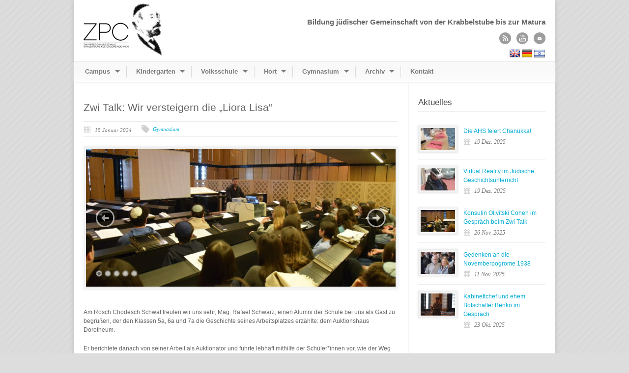

--- FILE ---
content_type: text/html; charset=UTF-8
request_url: https://www.zpc.at/2024/01/15/zwi-talk-wir-versteigern-die-liora-lisa/
body_size: 12044
content:
<!DOCTYPE html>
<!--[if lt IE 7 ]><html class="ie ie6" lang="en"> <![endif]-->
<!--[if IE 7 ]><html class="ie ie7" lang="en"> <![endif]-->
<!--[if IE 8 ]><html class="ie ie8" lang="en"> <![endif]-->
<!--[if (gte IE 9)|!(IE)]><!--><html lang="de"> <!--<![endif]-->
<head>

	<!-- Basic Page Needs
  ================================================== -->
	<meta charset="utf-8" />
	<title>Zwi Perez Chajes Schule  &raquo; Zwi Talk: Wir versteigern die „Liora Lisa“</title>

	<!--[if lt IE 9]>
		<script src="//html5shim.googlecode.com/svn/trunk/html5.js"></script>
	<![endif]-->

	<!-- CSS
  ================================================== -->
	<link rel="stylesheet" href="https://www.zpc.at/wp-content/themes/zpc/style.css" type="text/css" />
	
				<meta name="viewport" content="width=device-width, initial-scale=1, maximum-scale=1">
		<link rel="stylesheet" href="https://www.zpc.at/wp-content/themes/zpc/stylesheet/skeleton-responsive.css">
		<link rel="stylesheet" href="https://www.zpc.at/wp-content/themes/zpc/stylesheet/layout-responsive.css">	
		
	<!--[if lt IE 9]>
		<link rel="stylesheet" href="https://www.zpc.at/wp-content/themes/zpc/stylesheet/ie-style.php?path=https://www.zpc.at/wp-content/themes/zpc" type="text/css" media="screen, projection" /> 
	<![endif]-->
	<!--[if lt IE 9]>
	<script src="//css3-mediaqueries-js.googlecode.com/svn/trunk/css3-mediaqueries.js"></script>
	<![endif]-->	
	
	<!--[if IE 7]>
		<link rel="stylesheet" href="https://www.zpc.at/wp-content/themes/zpc/stylesheet/ie7-style.css" /> 
	<![endif]-->	
	
	<!-- Favicon
   ================================================== -->
	<link rel="shortcut icon" href="https://www.zpc.at/wp-content/uploads/2014/07/favicon.jpg" type="image/x-icon" />
	<!-- Start WP_HEAD
   ================================================== -->
		
	<meta name='robots' content='max-image-preview:large' />
<link rel='dns-prefetch' href='//www.zpc.at' />
<link rel='dns-prefetch' href='//translate.google.com' />
<link rel="alternate" title="oEmbed (JSON)" type="application/json+oembed" href="https://www.zpc.at/wp-json/oembed/1.0/embed?url=https%3A%2F%2Fwww.zpc.at%2F2024%2F01%2F15%2Fzwi-talk-wir-versteigern-die-liora-lisa%2F" />
<link rel="alternate" title="oEmbed (XML)" type="text/xml+oembed" href="https://www.zpc.at/wp-json/oembed/1.0/embed?url=https%3A%2F%2Fwww.zpc.at%2F2024%2F01%2F15%2Fzwi-talk-wir-versteigern-die-liora-lisa%2F&#038;format=xml" />
<style id='wp-img-auto-sizes-contain-inline-css' type='text/css'>
img:is([sizes=auto i],[sizes^="auto," i]){contain-intrinsic-size:3000px 1500px}
/*# sourceURL=wp-img-auto-sizes-contain-inline-css */
</style>
<link rel='stylesheet' id='style-custom-css' href='https://www.zpc.at/wp-content/themes/zpc/style-custom.css?ver=6.9' type='text/css' media='all' />
<link rel='stylesheet' id='gdl-woocommerce-css' href='https://www.zpc.at/wp-content/themes/zpc/stylesheet/gdlr-woocommerce.css?ver=6.9' type='text/css' media='all' />
<link rel='stylesheet' id='layerslider-css' href='https://www.zpc.at/wp-content/plugins/LayerSlider/assets/static/layerslider/css/layerslider.css?ver=7.8.0' type='text/css' media='all' />
<style id='wp-emoji-styles-inline-css' type='text/css'>

	img.wp-smiley, img.emoji {
		display: inline !important;
		border: none !important;
		box-shadow: none !important;
		height: 1em !important;
		width: 1em !important;
		margin: 0 0.07em !important;
		vertical-align: -0.1em !important;
		background: none !important;
		padding: 0 !important;
	}
/*# sourceURL=wp-emoji-styles-inline-css */
</style>
<style id='wp-block-library-inline-css' type='text/css'>
:root{--wp-block-synced-color:#7a00df;--wp-block-synced-color--rgb:122,0,223;--wp-bound-block-color:var(--wp-block-synced-color);--wp-editor-canvas-background:#ddd;--wp-admin-theme-color:#007cba;--wp-admin-theme-color--rgb:0,124,186;--wp-admin-theme-color-darker-10:#006ba1;--wp-admin-theme-color-darker-10--rgb:0,107,160.5;--wp-admin-theme-color-darker-20:#005a87;--wp-admin-theme-color-darker-20--rgb:0,90,135;--wp-admin-border-width-focus:2px}@media (min-resolution:192dpi){:root{--wp-admin-border-width-focus:1.5px}}.wp-element-button{cursor:pointer}:root .has-very-light-gray-background-color{background-color:#eee}:root .has-very-dark-gray-background-color{background-color:#313131}:root .has-very-light-gray-color{color:#eee}:root .has-very-dark-gray-color{color:#313131}:root .has-vivid-green-cyan-to-vivid-cyan-blue-gradient-background{background:linear-gradient(135deg,#00d084,#0693e3)}:root .has-purple-crush-gradient-background{background:linear-gradient(135deg,#34e2e4,#4721fb 50%,#ab1dfe)}:root .has-hazy-dawn-gradient-background{background:linear-gradient(135deg,#faaca8,#dad0ec)}:root .has-subdued-olive-gradient-background{background:linear-gradient(135deg,#fafae1,#67a671)}:root .has-atomic-cream-gradient-background{background:linear-gradient(135deg,#fdd79a,#004a59)}:root .has-nightshade-gradient-background{background:linear-gradient(135deg,#330968,#31cdcf)}:root .has-midnight-gradient-background{background:linear-gradient(135deg,#020381,#2874fc)}:root{--wp--preset--font-size--normal:16px;--wp--preset--font-size--huge:42px}.has-regular-font-size{font-size:1em}.has-larger-font-size{font-size:2.625em}.has-normal-font-size{font-size:var(--wp--preset--font-size--normal)}.has-huge-font-size{font-size:var(--wp--preset--font-size--huge)}.has-text-align-center{text-align:center}.has-text-align-left{text-align:left}.has-text-align-right{text-align:right}.has-fit-text{white-space:nowrap!important}#end-resizable-editor-section{display:none}.aligncenter{clear:both}.items-justified-left{justify-content:flex-start}.items-justified-center{justify-content:center}.items-justified-right{justify-content:flex-end}.items-justified-space-between{justify-content:space-between}.screen-reader-text{border:0;clip-path:inset(50%);height:1px;margin:-1px;overflow:hidden;padding:0;position:absolute;width:1px;word-wrap:normal!important}.screen-reader-text:focus{background-color:#ddd;clip-path:none;color:#444;display:block;font-size:1em;height:auto;left:5px;line-height:normal;padding:15px 23px 14px;text-decoration:none;top:5px;width:auto;z-index:100000}html :where(.has-border-color){border-style:solid}html :where([style*=border-top-color]){border-top-style:solid}html :where([style*=border-right-color]){border-right-style:solid}html :where([style*=border-bottom-color]){border-bottom-style:solid}html :where([style*=border-left-color]){border-left-style:solid}html :where([style*=border-width]){border-style:solid}html :where([style*=border-top-width]){border-top-style:solid}html :where([style*=border-right-width]){border-right-style:solid}html :where([style*=border-bottom-width]){border-bottom-style:solid}html :where([style*=border-left-width]){border-left-style:solid}html :where(img[class*=wp-image-]){height:auto;max-width:100%}:where(figure){margin:0 0 1em}html :where(.is-position-sticky){--wp-admin--admin-bar--position-offset:var(--wp-admin--admin-bar--height,0px)}@media screen and (max-width:600px){html :where(.is-position-sticky){--wp-admin--admin-bar--position-offset:0px}}

/*# sourceURL=wp-block-library-inline-css */
</style><style id='global-styles-inline-css' type='text/css'>
:root{--wp--preset--aspect-ratio--square: 1;--wp--preset--aspect-ratio--4-3: 4/3;--wp--preset--aspect-ratio--3-4: 3/4;--wp--preset--aspect-ratio--3-2: 3/2;--wp--preset--aspect-ratio--2-3: 2/3;--wp--preset--aspect-ratio--16-9: 16/9;--wp--preset--aspect-ratio--9-16: 9/16;--wp--preset--color--black: #000000;--wp--preset--color--cyan-bluish-gray: #abb8c3;--wp--preset--color--white: #ffffff;--wp--preset--color--pale-pink: #f78da7;--wp--preset--color--vivid-red: #cf2e2e;--wp--preset--color--luminous-vivid-orange: #ff6900;--wp--preset--color--luminous-vivid-amber: #fcb900;--wp--preset--color--light-green-cyan: #7bdcb5;--wp--preset--color--vivid-green-cyan: #00d084;--wp--preset--color--pale-cyan-blue: #8ed1fc;--wp--preset--color--vivid-cyan-blue: #0693e3;--wp--preset--color--vivid-purple: #9b51e0;--wp--preset--gradient--vivid-cyan-blue-to-vivid-purple: linear-gradient(135deg,rgb(6,147,227) 0%,rgb(155,81,224) 100%);--wp--preset--gradient--light-green-cyan-to-vivid-green-cyan: linear-gradient(135deg,rgb(122,220,180) 0%,rgb(0,208,130) 100%);--wp--preset--gradient--luminous-vivid-amber-to-luminous-vivid-orange: linear-gradient(135deg,rgb(252,185,0) 0%,rgb(255,105,0) 100%);--wp--preset--gradient--luminous-vivid-orange-to-vivid-red: linear-gradient(135deg,rgb(255,105,0) 0%,rgb(207,46,46) 100%);--wp--preset--gradient--very-light-gray-to-cyan-bluish-gray: linear-gradient(135deg,rgb(238,238,238) 0%,rgb(169,184,195) 100%);--wp--preset--gradient--cool-to-warm-spectrum: linear-gradient(135deg,rgb(74,234,220) 0%,rgb(151,120,209) 20%,rgb(207,42,186) 40%,rgb(238,44,130) 60%,rgb(251,105,98) 80%,rgb(254,248,76) 100%);--wp--preset--gradient--blush-light-purple: linear-gradient(135deg,rgb(255,206,236) 0%,rgb(152,150,240) 100%);--wp--preset--gradient--blush-bordeaux: linear-gradient(135deg,rgb(254,205,165) 0%,rgb(254,45,45) 50%,rgb(107,0,62) 100%);--wp--preset--gradient--luminous-dusk: linear-gradient(135deg,rgb(255,203,112) 0%,rgb(199,81,192) 50%,rgb(65,88,208) 100%);--wp--preset--gradient--pale-ocean: linear-gradient(135deg,rgb(255,245,203) 0%,rgb(182,227,212) 50%,rgb(51,167,181) 100%);--wp--preset--gradient--electric-grass: linear-gradient(135deg,rgb(202,248,128) 0%,rgb(113,206,126) 100%);--wp--preset--gradient--midnight: linear-gradient(135deg,rgb(2,3,129) 0%,rgb(40,116,252) 100%);--wp--preset--font-size--small: 13px;--wp--preset--font-size--medium: 20px;--wp--preset--font-size--large: 36px;--wp--preset--font-size--x-large: 42px;--wp--preset--spacing--20: 0.44rem;--wp--preset--spacing--30: 0.67rem;--wp--preset--spacing--40: 1rem;--wp--preset--spacing--50: 1.5rem;--wp--preset--spacing--60: 2.25rem;--wp--preset--spacing--70: 3.38rem;--wp--preset--spacing--80: 5.06rem;--wp--preset--shadow--natural: 6px 6px 9px rgba(0, 0, 0, 0.2);--wp--preset--shadow--deep: 12px 12px 50px rgba(0, 0, 0, 0.4);--wp--preset--shadow--sharp: 6px 6px 0px rgba(0, 0, 0, 0.2);--wp--preset--shadow--outlined: 6px 6px 0px -3px rgb(255, 255, 255), 6px 6px rgb(0, 0, 0);--wp--preset--shadow--crisp: 6px 6px 0px rgb(0, 0, 0);}:where(.is-layout-flex){gap: 0.5em;}:where(.is-layout-grid){gap: 0.5em;}body .is-layout-flex{display: flex;}.is-layout-flex{flex-wrap: wrap;align-items: center;}.is-layout-flex > :is(*, div){margin: 0;}body .is-layout-grid{display: grid;}.is-layout-grid > :is(*, div){margin: 0;}:where(.wp-block-columns.is-layout-flex){gap: 2em;}:where(.wp-block-columns.is-layout-grid){gap: 2em;}:where(.wp-block-post-template.is-layout-flex){gap: 1.25em;}:where(.wp-block-post-template.is-layout-grid){gap: 1.25em;}.has-black-color{color: var(--wp--preset--color--black) !important;}.has-cyan-bluish-gray-color{color: var(--wp--preset--color--cyan-bluish-gray) !important;}.has-white-color{color: var(--wp--preset--color--white) !important;}.has-pale-pink-color{color: var(--wp--preset--color--pale-pink) !important;}.has-vivid-red-color{color: var(--wp--preset--color--vivid-red) !important;}.has-luminous-vivid-orange-color{color: var(--wp--preset--color--luminous-vivid-orange) !important;}.has-luminous-vivid-amber-color{color: var(--wp--preset--color--luminous-vivid-amber) !important;}.has-light-green-cyan-color{color: var(--wp--preset--color--light-green-cyan) !important;}.has-vivid-green-cyan-color{color: var(--wp--preset--color--vivid-green-cyan) !important;}.has-pale-cyan-blue-color{color: var(--wp--preset--color--pale-cyan-blue) !important;}.has-vivid-cyan-blue-color{color: var(--wp--preset--color--vivid-cyan-blue) !important;}.has-vivid-purple-color{color: var(--wp--preset--color--vivid-purple) !important;}.has-black-background-color{background-color: var(--wp--preset--color--black) !important;}.has-cyan-bluish-gray-background-color{background-color: var(--wp--preset--color--cyan-bluish-gray) !important;}.has-white-background-color{background-color: var(--wp--preset--color--white) !important;}.has-pale-pink-background-color{background-color: var(--wp--preset--color--pale-pink) !important;}.has-vivid-red-background-color{background-color: var(--wp--preset--color--vivid-red) !important;}.has-luminous-vivid-orange-background-color{background-color: var(--wp--preset--color--luminous-vivid-orange) !important;}.has-luminous-vivid-amber-background-color{background-color: var(--wp--preset--color--luminous-vivid-amber) !important;}.has-light-green-cyan-background-color{background-color: var(--wp--preset--color--light-green-cyan) !important;}.has-vivid-green-cyan-background-color{background-color: var(--wp--preset--color--vivid-green-cyan) !important;}.has-pale-cyan-blue-background-color{background-color: var(--wp--preset--color--pale-cyan-blue) !important;}.has-vivid-cyan-blue-background-color{background-color: var(--wp--preset--color--vivid-cyan-blue) !important;}.has-vivid-purple-background-color{background-color: var(--wp--preset--color--vivid-purple) !important;}.has-black-border-color{border-color: var(--wp--preset--color--black) !important;}.has-cyan-bluish-gray-border-color{border-color: var(--wp--preset--color--cyan-bluish-gray) !important;}.has-white-border-color{border-color: var(--wp--preset--color--white) !important;}.has-pale-pink-border-color{border-color: var(--wp--preset--color--pale-pink) !important;}.has-vivid-red-border-color{border-color: var(--wp--preset--color--vivid-red) !important;}.has-luminous-vivid-orange-border-color{border-color: var(--wp--preset--color--luminous-vivid-orange) !important;}.has-luminous-vivid-amber-border-color{border-color: var(--wp--preset--color--luminous-vivid-amber) !important;}.has-light-green-cyan-border-color{border-color: var(--wp--preset--color--light-green-cyan) !important;}.has-vivid-green-cyan-border-color{border-color: var(--wp--preset--color--vivid-green-cyan) !important;}.has-pale-cyan-blue-border-color{border-color: var(--wp--preset--color--pale-cyan-blue) !important;}.has-vivid-cyan-blue-border-color{border-color: var(--wp--preset--color--vivid-cyan-blue) !important;}.has-vivid-purple-border-color{border-color: var(--wp--preset--color--vivid-purple) !important;}.has-vivid-cyan-blue-to-vivid-purple-gradient-background{background: var(--wp--preset--gradient--vivid-cyan-blue-to-vivid-purple) !important;}.has-light-green-cyan-to-vivid-green-cyan-gradient-background{background: var(--wp--preset--gradient--light-green-cyan-to-vivid-green-cyan) !important;}.has-luminous-vivid-amber-to-luminous-vivid-orange-gradient-background{background: var(--wp--preset--gradient--luminous-vivid-amber-to-luminous-vivid-orange) !important;}.has-luminous-vivid-orange-to-vivid-red-gradient-background{background: var(--wp--preset--gradient--luminous-vivid-orange-to-vivid-red) !important;}.has-very-light-gray-to-cyan-bluish-gray-gradient-background{background: var(--wp--preset--gradient--very-light-gray-to-cyan-bluish-gray) !important;}.has-cool-to-warm-spectrum-gradient-background{background: var(--wp--preset--gradient--cool-to-warm-spectrum) !important;}.has-blush-light-purple-gradient-background{background: var(--wp--preset--gradient--blush-light-purple) !important;}.has-blush-bordeaux-gradient-background{background: var(--wp--preset--gradient--blush-bordeaux) !important;}.has-luminous-dusk-gradient-background{background: var(--wp--preset--gradient--luminous-dusk) !important;}.has-pale-ocean-gradient-background{background: var(--wp--preset--gradient--pale-ocean) !important;}.has-electric-grass-gradient-background{background: var(--wp--preset--gradient--electric-grass) !important;}.has-midnight-gradient-background{background: var(--wp--preset--gradient--midnight) !important;}.has-small-font-size{font-size: var(--wp--preset--font-size--small) !important;}.has-medium-font-size{font-size: var(--wp--preset--font-size--medium) !important;}.has-large-font-size{font-size: var(--wp--preset--font-size--large) !important;}.has-x-large-font-size{font-size: var(--wp--preset--font-size--x-large) !important;}
/*# sourceURL=global-styles-inline-css */
</style>

<style id='classic-theme-styles-inline-css' type='text/css'>
/*! This file is auto-generated */
.wp-block-button__link{color:#fff;background-color:#32373c;border-radius:9999px;box-shadow:none;text-decoration:none;padding:calc(.667em + 2px) calc(1.333em + 2px);font-size:1.125em}.wp-block-file__button{background:#32373c;color:#fff;text-decoration:none}
/*# sourceURL=/wp-includes/css/classic-themes.min.css */
</style>
<link rel='stylesheet' id='wp-components-css' href='https://www.zpc.at/wp-includes/css/dist/components/style.min.css?ver=6.9' type='text/css' media='all' />
<link rel='stylesheet' id='wp-preferences-css' href='https://www.zpc.at/wp-includes/css/dist/preferences/style.min.css?ver=6.9' type='text/css' media='all' />
<link rel='stylesheet' id='wp-block-editor-css' href='https://www.zpc.at/wp-includes/css/dist/block-editor/style.min.css?ver=6.9' type='text/css' media='all' />
<link rel='stylesheet' id='popup-maker-block-library-style-css' href='https://www.zpc.at/wp-content/plugins/popup-maker/dist/packages/block-library-style.css?ver=dbea705cfafe089d65f1' type='text/css' media='all' />
<link rel='stylesheet' id='contact-form-7-css' href='https://www.zpc.at/wp-content/plugins/contact-form-7/includes/css/styles.css?ver=6.1.4' type='text/css' media='all' />
<link rel='stylesheet' id='google-language-translator-css' href='https://www.zpc.at/wp-content/plugins/google-language-translator/css/style.css?ver=6.0.20' type='text/css' media='' />
<link rel='stylesheet' id='jvcf7p_client_css-css' href='https://www.zpc.at/wp-content/plugins/jquery-validation-for-contact-form-7-pro/includes/assets/css/jvcf7p_client.css?ver=5.4.2' type='text/css' media='all' />
<link rel='stylesheet' id='cf7cf-style-css' href='https://www.zpc.at/wp-content/plugins/cf7-conditional-fields/style.css?ver=2.6.7' type='text/css' media='all' />
<link rel='stylesheet' id='superfish-css' href='https://www.zpc.at/wp-content/themes/zpc/stylesheet/superfish.css?ver=6.9' type='text/css' media='all' />
<link rel='stylesheet' id='fancybox3-css' href='https://www.zpc.at/wp-content/themes/zpc/javascript/fancybox3/jquery.fancybox.min.css?ver=6.9' type='text/css' media='all' />
<link rel='stylesheet' id='flex-slider-css' href='https://www.zpc.at/wp-content/themes/zpc/stylesheet/flexslider.css?ver=6.9' type='text/css' media='all' />
<script type="text/javascript" src="https://www.zpc.at/wp-includes/js/jquery/jquery.min.js?ver=3.7.1" id="jquery-core-js"></script>
<script type="text/javascript" src="https://www.zpc.at/wp-includes/js/jquery/jquery-migrate.min.js?ver=3.4.1" id="jquery-migrate-js"></script>
<script type="text/javascript" id="layerslider-utils-js-extra">
/* <![CDATA[ */
var LS_Meta = {"v":"7.8.0","fixGSAP":"1"};
//# sourceURL=layerslider-utils-js-extra
/* ]]> */
</script>
<script type="text/javascript" src="https://www.zpc.at/wp-content/plugins/LayerSlider/assets/static/layerslider/js/layerslider.utils.js?ver=7.8.0" id="layerslider-utils-js"></script>
<script type="text/javascript" src="https://www.zpc.at/wp-content/plugins/LayerSlider/assets/static/layerslider/js/layerslider.kreaturamedia.jquery.js?ver=7.8.0" id="layerslider-js"></script>
<script type="text/javascript" src="https://www.zpc.at/wp-content/plugins/LayerSlider/assets/static/layerslider/js/layerslider.transitions.js?ver=7.8.0" id="layerslider-transitions-js"></script>
<script type="text/javascript" src="https://www.zpc.at/wp-content/plugins/flowpaper-lite-pdf-flipbook/assets/lity/lity.min.js" id="lity-js-js"></script>
<script type="text/javascript" src="https://www.zpc.at/wp-content/themes/zpc/javascript/fancybox3/jquery.fancybox.min.js?ver=3.0" id="fancybox3-js-js"></script>
<script type="text/javascript" src="https://www.zpc.at/wp-content/themes/zpc/javascript/modernize.js?ver=1.0" id="modernize-js"></script>
<script type="text/javascript" src="https://www.zpc.at/wp-content/themes/zpc/javascript/jquery.fitvids.js?ver=1.0" id="fitvids-js"></script>
<meta name="generator" content="Powered by LayerSlider 7.8.0 - Build Heros, Sliders, and Popups. Create Animations and Beautiful, Rich Web Content as Easy as Never Before on WordPress." />
<!-- LayerSlider updates and docs at: https://layerslider.com -->
<link rel="https://api.w.org/" href="https://www.zpc.at/wp-json/" /><link rel="alternate" title="JSON" type="application/json" href="https://www.zpc.at/wp-json/wp/v2/posts/12578" /><link rel="EditURI" type="application/rsd+xml" title="RSD" href="https://www.zpc.at/xmlrpc.php?rsd" />
<link rel="canonical" href="https://www.zpc.at/2024/01/15/zwi-talk-wir-versteigern-die-liora-lisa/" />
<link rel='shortlink' href='https://www.zpc.at/?p=12578' />
<link rel="alternate" type="application/rss+xml" title="Zwi Perez Chajes Schule &raquo; Feed" href="https://www.zpc.at/feed/" />
<style>#google_language_translator{text-align:left!important;}select.goog-te-combo{float:right;}.goog-te-gadget{padding-top:13px;}.goog-te-gadget .goog-te-combo{margin-top:-7px!important;}.goog-te-gadget{margin-top:2px!important;}p.hello{font-size:12px;color:#666;}div.skiptranslate.goog-te-gadget{display:inline!important;}#google_language_translator,#language{clear:both;width:160px;text-align:right;}#language{float:right;}#flags{text-align:right;width:165px;float:right;clear:right;}#flags ul{float:right!important;}p.hello{text-align:right;float:right;clear:both;}.glt-clear{height:0px;clear:both;margin:0px;padding:0px;}#flags{width:165px;}#flags a{display:inline-block;margin-left:2px;}#google_language_translator{width:auto!important;}div.skiptranslate.goog-te-gadget{display:inline!important;}.goog-tooltip{display: none!important;}.goog-tooltip:hover{display: none!important;}.goog-text-highlight{background-color:transparent!important;border:none!important;box-shadow:none!important;}#google_language_translator{display:none;}#google_language_translator select.goog-te-combo{color:#32373c;}#google_language_translator{color:transparent;}body{top:0px!important;}#goog-gt-{display:none!important;}font font{background-color:transparent!important;box-shadow:none!important;position:initial!important;}#glt-translate-trigger > span{color:#ffffff;}#glt-translate-trigger{background:#f89406;}</style><!-- Analytics by WP Statistics - https://wp-statistics.com -->
	
	<!-- FB Thumbnail
   ================================================== -->
		
	<link rel="stylesheet" href="https://www.zpc.at/wp-content/themes/zpc/stylesheet/zpc.css?v=1.0.0" /> 
</head>
<body class="wp-singular post-template-default single single-post postid-12578 single-format-standard wp-theme-zpc">
	<div class="body-wrapper">

		
	<div class="all-container-wrapper boxed-layout">
		<div class="header-outer-wrapper">
			<div class="header-container-wrapper container-wrapper">
				<div class="header-wrapper">
					<div class="clear"></div>
					
					<!-- Get Logo -->
					<div class="logo-wrapper">
						<a href="https://www.zpc.at"><img src="https://www.zpc.at/wp-content/uploads/2014/07/zpclogo_113px.png" alt="" /></a>					</div>
					
					<!-- Get Social Icons -->
					<div class="outer-social-wrapper">
						<div class="social-wrapper">
							<div class="social-wrapper-text">Bildung jüdischer Gemeinschaft von der Krabbelstube bis zur Matura</div>	
							<div class="social-icon-wrapper">
								<div class="social-icon"><a target="_blank" href="https://www.zpc.at/feed/"><img src="https://www.zpc.at/wp-content/themes/zpc/images/icon/dark/social/rss.png" alt="rss"/></a></div><div class="social-icon"><a target="_blank" href="https://www.youtube.com/ZPCSchule"><img src="https://www.zpc.at/wp-content/themes/zpc/images/icon/dark/social/youtube.png" alt="youtube"/></a></div><div class="social-icon"><a target="_blank" href="&#x6D;&#x61;&#x69;&#x6C;&#x74;&#x6F;&#x3A;&#x6F;&#x66;&#x66;&#x69;&#x63;&#x65;&#x40;&#x7A;&#x70;&#x63;&#x2E;&#x61;&#x74;"><img src="https://www.zpc.at/wp-content/themes/zpc/images/icon/dark/social/email.png" alt="email"/></a></div>							</div>
							<div id="flags_wrapper">
							<div id="addFlag"><a title="Hebrew" class="hebrewFlag" href="//www.zpc.at/wp-content/uploads/2023/10/ZPC-Schulinformation-Hebraeisch.pdf" target="_blank"></a></div>
							<div id="flags" class="size22"><ul id="sortable" class="ui-sortable" style="float:left"><li id='English'><a href='#' title='English' class='nturl notranslate en flag English'></a></li><li id='German'><a href='#' title='German' class='nturl notranslate de flag German'></a></li></ul></div><div id="google_language_translator" class="default-language-de"></div>							</div>
						</div>
					</div>
					<div class="clear"></div>
				</div> <!-- header-wrapper -->
			</div> <!-- header-container -->
		</div> <!-- header-outer-wrapper -->
		
		<!-- Navigation and Search Form -->
		<div class="main-navigation-wrapper">
			<div class="responsive-container-wrapper container-wrapper"><div class="responsive-menu-wrapper"><select id="menu-hauptmenue" class="menu dropdown-menu"><option value="" class="blank">&#8212; Hauptmenü &#8212;</option><option class="menu-item menu-item-type-post_type menu-item-object-page menu-item-home menu-item-has-children menu-item-483 menu-item-depth-0" value="https://www.zpc.at/">Campus</option>	<option class="menu-item menu-item-type-post_type menu-item-object-page menu-item-home menu-item-1602 menu-item-depth-1" value="https://www.zpc.at/">- Allgemeine Informationen</option>
	<option class="menu-item menu-item-type-post_type menu-item-object-page menu-item-11587 menu-item-depth-1" value="https://www.zpc.at/wirsuchen/">- Karriere am ZPC Bildungscampus</option>
	<option class="menu-item menu-item-type-post_type menu-item-object-page menu-item-6137 menu-item-depth-1" value="https://www.zpc.at/stipendien/">- Stipendien</option>
	<option class="menu-item menu-item-type-post_type menu-item-object-page menu-item-995 menu-item-depth-1" value="https://www.zpc.at/campus/leitbild/">- Leitbild</option>
	<option class="menu-item menu-item-type-post_type menu-item-object-page menu-item-994 menu-item-depth-1" value="https://www.zpc.at/campus/geschichte/">- Geschichte</option>
	<option class="menu-item menu-item-type-post_type menu-item-object-page menu-item-1000 menu-item-depth-1" value="https://www.zpc.at/campus/elternverein/">- Elternverein</option>
	<option class="menu-item menu-item-type-post_type menu-item-object-page menu-item-495 menu-item-depth-1" value="https://www.zpc.at/campus/alumni/">- Alumni</option>
	<option class="menu-item menu-item-type-post_type menu-item-object-page menu-item-1986 menu-item-depth-1" value="https://www.zpc.at/30-jahre/">- 30 Jahre ZPC</option>

<option class="menu-item menu-item-type-post_type menu-item-object-page menu-item-has-children menu-item-1577 menu-item-depth-0" value="https://www.zpc.at/kindergarten/">Kindergarten</option>	<option class="menu-item menu-item-type-post_type menu-item-object-page menu-item-1036 menu-item-depth-1" value="https://www.zpc.at/kindergarten/">- Allgemeine Informationen</option>
	<option class="menu-item menu-item-type-post_type menu-item-object-page menu-item-7347 menu-item-depth-1" value="https://www.zpc.at/kindergarten/platzanfrage/">- Platzanfrage</option>
	<option class="menu-item menu-item-type-taxonomy menu-item-object-category menu-item-1429 menu-item-depth-1" value="https://www.zpc.at/kategorie/schule/kindergarten/">- Aktuelles</option>
	<option class="menu-item menu-item-type-post_type menu-item-object-page menu-item-1039 menu-item-depth-1" value="https://www.zpc.at/kindergarten/paedagogische-schwerpunkte/">- Pädagogische Schwerpunkte</option>
	<option class="menu-item menu-item-type-post_type menu-item-object-page menu-item-6138 menu-item-depth-1" value="https://www.zpc.at/stipendien/">- Stipendien</option>

<option class="menu-item menu-item-type-post_type menu-item-object-page menu-item-has-children menu-item-1578 menu-item-depth-0" value="https://www.zpc.at/volksschule/">Volksschule</option>	<option class="menu-item menu-item-type-post_type menu-item-object-page menu-item-1031 menu-item-depth-1" value="https://www.zpc.at/volksschule/">- Allgemeine Informationen</option>
	<option class="menu-item menu-item-type-post_type menu-item-object-page menu-item-10706 menu-item-depth-1" value="https://www.zpc.at/volksschule/platzanfrage/">- Platzanfrage</option>
	<option class="menu-item menu-item-type-post_type menu-item-object-page menu-item-7954 menu-item-depth-1" value="https://www.zpc.at/volksschule/linksammlung/">- Linksammlung</option>
	<option class="menu-item menu-item-type-taxonomy menu-item-object-category menu-item-1428 menu-item-depth-1" value="https://www.zpc.at/kategorie/schule/volksschule/">- Aktuelles</option>
	<option class="menu-item menu-item-type-post_type menu-item-object-page menu-item-1034 menu-item-depth-1" value="https://www.zpc.at/volksschule/paedagogische-schwerpunkte/">- Pädagogische Schwerpunkte</option>
	<option class="menu-item menu-item-type-post_type menu-item-object-page menu-item-1035 menu-item-depth-1" value="https://www.zpc.at/volksschule/team/">- Team</option>
	<option class="menu-item menu-item-type-post_type menu-item-object-page menu-item-6139 menu-item-depth-1" value="https://www.zpc.at/stipendien/">- Stipendien</option>

<option class="menu-item menu-item-type-post_type menu-item-object-page menu-item-has-children menu-item-1576 menu-item-depth-0" value="https://www.zpc.at/hort/">Hort</option>	<option class="menu-item menu-item-type-post_type menu-item-object-page menu-item-1041 menu-item-depth-1" value="https://www.zpc.at/hort/">- Allgemeine Informationen</option>
	<option class="menu-item menu-item-type-taxonomy menu-item-object-category menu-item-1427 menu-item-depth-1" value="https://www.zpc.at/kategorie/schule/hort/">- Aktuelles</option>
	<option class="menu-item menu-item-type-post_type menu-item-object-page menu-item-8110 menu-item-depth-1" value="https://www.zpc.at/hort/materialsammlung/">- Materialsammlung</option>
	<option class="menu-item menu-item-type-post_type menu-item-object-page menu-item-1044 menu-item-depth-1" value="https://www.zpc.at/hort/paedagogische-schwerpunkte/">- Pädagogische Schwerpunkte</option>
	<option class="menu-item menu-item-type-post_type menu-item-object-page menu-item-1045 menu-item-depth-1" value="https://www.zpc.at/hort/team/">- Team</option>
	<option class="menu-item menu-item-type-post_type menu-item-object-page menu-item-6140 menu-item-depth-1" value="https://www.zpc.at/stipendien/">- Stipendien</option>

<option class="menu-item menu-item-type-post_type menu-item-object-page menu-item-has-children menu-item-1575 menu-item-depth-0" value="https://www.zpc.at/gymnasium/">Gymnasium</option>	<option class="menu-item menu-item-type-post_type menu-item-object-page menu-item-1046 menu-item-depth-1" value="https://www.zpc.at/gymnasium/">- Allgemeine Informationen</option>
	<option class="menu-item menu-item-type-post_type menu-item-object-page menu-item-10714 menu-item-depth-1" value="https://www.zpc.at/gymnasium/platzanfrage/">- Platzanfrage</option>
	<option class="menu-item menu-item-type-taxonomy menu-item-object-category current-post-ancestor current-menu-parent current-post-parent menu-item-1426 menu-item-depth-1" value="https://www.zpc.at/kategorie/schule/gymnasium/">- Aktuelles</option>
	<option class="menu-item menu-item-type-post_type menu-item-object-page menu-item-1049 menu-item-depth-1" value="https://www.zpc.at/gymnasium/paedagogische-schwerpunkte/">- Pädagogische Schwerpunkte</option>
	<option class="menu-item menu-item-type-post_type menu-item-object-page menu-item-1050 menu-item-depth-1" value="https://www.zpc.at/gymnasium/team/">- Team</option>
	<option class="menu-item menu-item-type-post_type menu-item-object-page menu-item-6141 menu-item-depth-1" value="https://www.zpc.at/stipendien/">- Stipendien</option>

<option class="menu-item menu-item-type-custom menu-item-object-custom menu-item-has-children menu-item-1230 menu-item-depth-0" value="#">Archiv</option>	<option class="menu-item menu-item-type-taxonomy menu-item-object-category current-post-ancestor menu-item-999 menu-item-depth-1" value="https://www.zpc.at/kategorie/schule/">- Aktuelles</option>
	<option class="menu-item menu-item-type-taxonomy menu-item-object-category menu-item-6119 menu-item-depth-1" value="https://www.zpc.at/kategorie/newsletter/">- #zwi</option>
	<option class="menu-item menu-item-type-taxonomy menu-item-object-category menu-item-1229 menu-item-depth-1" value="https://www.zpc.at/kategorie/zwi/">- ZWI-Newsletter</option>

<option class="menu-item menu-item-type-post_type menu-item-object-page menu-item-488 menu-item-depth-0" value="https://www.zpc.at/kontakt/">Kontakt</option>
</select></div></div>			<div class="navigation-wrapper">
				<div class="navigation-container-wrapper container-wrapper">
					<!-- Get Navigation -->
					<div id="main-superfish-wrapper" class="menu-wrapper"><ul id="menu-hauptmenue-1" class="sf-menu"><li id="menu-item-483" class="menu-item menu-item-type-post_type menu-item-object-page menu-item-home menu-item-has-children menu-item-483"><a href="https://www.zpc.at/">Campus</a>
<ul class="sub-menu">
	<li id="menu-item-1602" class="menu-item menu-item-type-post_type menu-item-object-page menu-item-home menu-item-1602"><a href="https://www.zpc.at/">Allgemeine Informationen</a></li>
	<li id="menu-item-11587" class="menu-item menu-item-type-post_type menu-item-object-page menu-item-11587"><a href="https://www.zpc.at/wirsuchen/">Karriere am ZPC Bildungscampus</a></li>
	<li id="menu-item-6137" class="menu-item menu-item-type-post_type menu-item-object-page menu-item-6137"><a href="https://www.zpc.at/stipendien/">Stipendien</a></li>
	<li id="menu-item-995" class="menu-item menu-item-type-post_type menu-item-object-page menu-item-995"><a href="https://www.zpc.at/campus/leitbild/">Leitbild</a></li>
	<li id="menu-item-994" class="menu-item menu-item-type-post_type menu-item-object-page menu-item-994"><a href="https://www.zpc.at/campus/geschichte/">Geschichte</a></li>
	<li id="menu-item-1000" class="menu-item menu-item-type-post_type menu-item-object-page menu-item-1000"><a href="https://www.zpc.at/campus/elternverein/">Elternverein</a></li>
	<li id="menu-item-495" class="menu-item menu-item-type-post_type menu-item-object-page menu-item-495"><a href="https://www.zpc.at/campus/alumni/">Alumni</a></li>
	<li id="menu-item-1986" class="menu-item menu-item-type-post_type menu-item-object-page menu-item-1986"><a href="https://www.zpc.at/30-jahre/">30 Jahre ZPC</a></li>
</ul>
</li>
<li id="menu-item-1577" class="menu-item menu-item-type-post_type menu-item-object-page menu-item-has-children menu-item-1577"><a href="https://www.zpc.at/kindergarten/">Kindergarten</a>
<ul class="sub-menu">
	<li id="menu-item-1036" class="menu-item menu-item-type-post_type menu-item-object-page menu-item-1036"><a href="https://www.zpc.at/kindergarten/">Allgemeine Informationen</a></li>
	<li id="menu-item-7347" class="menu-item menu-item-type-post_type menu-item-object-page menu-item-7347"><a href="https://www.zpc.at/kindergarten/platzanfrage/">Platzanfrage</a></li>
	<li id="menu-item-1429" class="menu-item menu-item-type-taxonomy menu-item-object-category menu-item-1429"><a href="https://www.zpc.at/kategorie/schule/kindergarten/">Aktuelles</a></li>
	<li id="menu-item-1039" class="menu-item menu-item-type-post_type menu-item-object-page menu-item-1039"><a href="https://www.zpc.at/kindergarten/paedagogische-schwerpunkte/">Pädagogische Schwerpunkte</a></li>
	<li id="menu-item-6138" class="menu-item menu-item-type-post_type menu-item-object-page menu-item-6138"><a href="https://www.zpc.at/stipendien/">Stipendien</a></li>
</ul>
</li>
<li id="menu-item-1578" class="menu-item menu-item-type-post_type menu-item-object-page menu-item-has-children menu-item-1578"><a href="https://www.zpc.at/volksschule/">Volksschule</a>
<ul class="sub-menu">
	<li id="menu-item-1031" class="menu-item menu-item-type-post_type menu-item-object-page menu-item-1031"><a href="https://www.zpc.at/volksschule/">Allgemeine Informationen</a></li>
	<li id="menu-item-10706" class="menu-item menu-item-type-post_type menu-item-object-page menu-item-10706"><a href="https://www.zpc.at/volksschule/platzanfrage/">Platzanfrage</a></li>
	<li id="menu-item-7954" class="menu-item menu-item-type-post_type menu-item-object-page menu-item-7954"><a href="https://www.zpc.at/volksschule/linksammlung/">Linksammlung</a></li>
	<li id="menu-item-1428" class="menu-item menu-item-type-taxonomy menu-item-object-category menu-item-1428"><a href="https://www.zpc.at/kategorie/schule/volksschule/">Aktuelles</a></li>
	<li id="menu-item-1034" class="menu-item menu-item-type-post_type menu-item-object-page menu-item-1034"><a href="https://www.zpc.at/volksschule/paedagogische-schwerpunkte/">Pädagogische Schwerpunkte</a></li>
	<li id="menu-item-1035" class="menu-item menu-item-type-post_type menu-item-object-page menu-item-1035"><a href="https://www.zpc.at/volksschule/team/">Team</a></li>
	<li id="menu-item-6139" class="menu-item menu-item-type-post_type menu-item-object-page menu-item-6139"><a href="https://www.zpc.at/stipendien/">Stipendien</a></li>
</ul>
</li>
<li id="menu-item-1576" class="menu-item menu-item-type-post_type menu-item-object-page menu-item-has-children menu-item-1576"><a href="https://www.zpc.at/hort/">Hort</a>
<ul class="sub-menu">
	<li id="menu-item-1041" class="menu-item menu-item-type-post_type menu-item-object-page menu-item-1041"><a href="https://www.zpc.at/hort/">Allgemeine Informationen</a></li>
	<li id="menu-item-1427" class="menu-item menu-item-type-taxonomy menu-item-object-category menu-item-1427"><a href="https://www.zpc.at/kategorie/schule/hort/">Aktuelles</a></li>
	<li id="menu-item-8110" class="menu-item menu-item-type-post_type menu-item-object-page menu-item-8110"><a href="https://www.zpc.at/hort/materialsammlung/">Materialsammlung</a></li>
	<li id="menu-item-1044" class="menu-item menu-item-type-post_type menu-item-object-page menu-item-1044"><a href="https://www.zpc.at/hort/paedagogische-schwerpunkte/">Pädagogische Schwerpunkte</a></li>
	<li id="menu-item-1045" class="menu-item menu-item-type-post_type menu-item-object-page menu-item-1045"><a href="https://www.zpc.at/hort/team/">Team</a></li>
	<li id="menu-item-6140" class="menu-item menu-item-type-post_type menu-item-object-page menu-item-6140"><a href="https://www.zpc.at/stipendien/">Stipendien</a></li>
</ul>
</li>
<li id="menu-item-1575" class="menu-item menu-item-type-post_type menu-item-object-page menu-item-has-children menu-item-1575"><a href="https://www.zpc.at/gymnasium/">Gymnasium</a>
<ul class="sub-menu">
	<li id="menu-item-1046" class="menu-item menu-item-type-post_type menu-item-object-page menu-item-1046"><a href="https://www.zpc.at/gymnasium/">Allgemeine Informationen</a></li>
	<li id="menu-item-10714" class="menu-item menu-item-type-post_type menu-item-object-page menu-item-10714"><a href="https://www.zpc.at/gymnasium/platzanfrage/">Platzanfrage</a></li>
	<li id="menu-item-1426" class="menu-item menu-item-type-taxonomy menu-item-object-category current-post-ancestor current-menu-parent current-post-parent menu-item-1426"><a href="https://www.zpc.at/kategorie/schule/gymnasium/">Aktuelles</a></li>
	<li id="menu-item-1049" class="menu-item menu-item-type-post_type menu-item-object-page menu-item-1049"><a href="https://www.zpc.at/gymnasium/paedagogische-schwerpunkte/">Pädagogische Schwerpunkte</a></li>
	<li id="menu-item-1050" class="menu-item menu-item-type-post_type menu-item-object-page menu-item-1050"><a href="https://www.zpc.at/gymnasium/team/">Team</a></li>
	<li id="menu-item-6141" class="menu-item menu-item-type-post_type menu-item-object-page menu-item-6141"><a href="https://www.zpc.at/stipendien/">Stipendien</a></li>
</ul>
</li>
<li id="menu-item-1230" class="menu-item menu-item-type-custom menu-item-object-custom menu-item-has-children menu-item-1230"><a href="#">Archiv</a>
<ul class="sub-menu">
	<li id="menu-item-999" class="menu-item menu-item-type-taxonomy menu-item-object-category current-post-ancestor menu-item-999"><a href="https://www.zpc.at/kategorie/schule/">Aktuelles</a></li>
	<li id="menu-item-6119" class="menu-item menu-item-type-taxonomy menu-item-object-category menu-item-6119"><a href="https://www.zpc.at/kategorie/newsletter/">#zwi</a></li>
	<li id="menu-item-1229" class="menu-item menu-item-type-taxonomy menu-item-object-category menu-item-1229"><a href="https://www.zpc.at/kategorie/zwi/">ZWI-Newsletter</a></li>
</ul>
</li>
<li id="menu-item-488" class="menu-item menu-item-type-post_type menu-item-object-page menu-item-488"><a href="https://www.zpc.at/kontakt/">Kontakt</a></li>
</ul></div>					
					<!-- Get Search form -->
										
					<div class="clear"></div>
				</div> <!-- navigation-container-wrapper -->
			</div> <!-- navigation-wrapper -->
		</div>
				
		
		<div class="container main content-container">
			<div class="header-content-wrapper">		<div class="content-wrapper sidebar-included right-sidebar">  
		<div class="clear"></div>
		<div class='gdl-page-float-left'>		
		<div class='gdl-page-item'>
		
		<div class="sixteen columns mt0"><h1 class="single-thumbnail-title post-title-color gdl-title"><a href="https://www.zpc.at/2024/01/15/zwi-talk-wir-versteigern-die-liora-lisa/">Zwi Talk: Wir versteigern die „Liora Lisa“</a></h1><div class="single-thumbnail-info post-info-color gdl-divider"><div class="single-thumbnail-date">15 Januar 2024</div><div class="single-thumbnail-tag"><a href="https://www.zpc.at/kategorie/schule/gymnasium/" rel="category tag">Gymnasium</a></div><div class="clear"></div></div><div class="blog-thumbnail-slider blog-single"><div class="flexslider" ><ul class="slides"><li><a href="https://www.zpc.at/wp-content/uploads/2024/01/DSC_1530.jpg" data-fancybox="gallery" title=""  ><img src="https://www.zpc.at/wp-content/uploads/2024/01/DSC_1530-630x280.jpg" alt="" /></a></li><li><a href="https://www.zpc.at/wp-content/uploads/2024/01/DSC_1535.jpg" data-fancybox="gallery" title=""  ><img src="https://www.zpc.at/wp-content/uploads/2024/01/DSC_1535-630x280.jpg" alt="" /></a></li><li><a href="https://www.zpc.at/wp-content/uploads/2024/01/DSC_1548.jpg" data-fancybox="gallery" title=""  ><img src="https://www.zpc.at/wp-content/uploads/2024/01/DSC_1548-630x280.jpg" alt="" /></a></li><li><a href="https://www.zpc.at/wp-content/uploads/2024/01/DSC_1553.jpg" data-fancybox="gallery" title=""  ><img src="https://www.zpc.at/wp-content/uploads/2024/01/DSC_1553-630x280.jpg" alt="" /></a></li><li><a href="https://www.zpc.at/wp-content/uploads/2024/01/DSC_1572.jpg" data-fancybox="gallery" title=""  ><img src="https://www.zpc.at/wp-content/uploads/2024/01/DSC_1572-630x280.jpg" alt="" /></a></li></ul></div></div><div class='clear'></div><div class='single-content'><p>Am Rosch Chodesch Schwat freuten wir uns sehr, Mag. Rafael Schwarz, einen Alumni der Schule bei uns als Gast zu begrüßen, der den Klassen 5a, 6a und 7a die Geschichte seines Arbeitsplatzes erzählte: dem Auktionshaus Dorotheum.</p>
<p>Er berichtete danach von seiner Arbeit als Auktionator und führte lebhaft mithilfe der Schüler*innen vor, wie der Weg von einem Versteigerungsobjekt bis zum neuen Besitzer verläuft. Die Schüler*innen waren mit Begeisterung dabei und stellten viele Fragen.</p>
<p>Wir bedanken uns vielmals für diesen interessanten Zwi Talk, mit viel Humor und dem Einblick in den internationalen Kunstmarkt.</p>
<p>Chodesch tow!</p>
<p>&nbsp;</p>
</div><div class="clear"></div><div class="comment-wrapper"></div></div>			
		</div> <!-- gdl-page-item -->
		
		</div><div class='five columns mt0 gdl-right-sidebar'><div class='right-sidebar-wrapper gdl-divider'><div class="custom-sidebar gdl-divider recentpost-widget" id="recentpost-widget-13" ><h3 class="custom-sidebar-title sidebar-title-color gdl-title">Aktuelles</h3><div class='gdl-recent-post-widget'>				<div class="recent-post-widget">
					<div class="recent-post-widget-thumbnail"><a href="https://www.zpc.at/2025/12/19/die-ahs-feiert-chanukka/"><img src="https://www.zpc.at/wp-content/uploads/2025/12/20251217_124319-70x45.jpg" alt=""/></a></div>					<div class="recent-post-widget-context">
						<div class="recent-post-widget-title gdl-title">
							<a href="https://www.zpc.at/2025/12/19/die-ahs-feiert-chanukka/"> 
								Die AHS feiert Chanukka! 
							</a>
						</div>
						<div class="recent-post-widget-date post-info-color">
							19 Dez. 2025						</div>
					</div>
					<div class="clear"></div>
				</div>						
								<div class="recent-post-widget">
					<div class="recent-post-widget-thumbnail"><a href="https://www.zpc.at/2025/12/19/virtual-reality-im-juedische-geschichtsunterricht/"><img src="https://www.zpc.at/wp-content/uploads/2025/12/20251218_141853-70x45.jpg" alt=""/></a></div>					<div class="recent-post-widget-context">
						<div class="recent-post-widget-title gdl-title">
							<a href="https://www.zpc.at/2025/12/19/virtual-reality-im-juedische-geschichtsunterricht/"> 
								Virtual Reality im Jüdische Geschichtsunterricht 
							</a>
						</div>
						<div class="recent-post-widget-date post-info-color">
							19 Dez. 2025						</div>
					</div>
					<div class="clear"></div>
				</div>						
								<div class="recent-post-widget">
					<div class="recent-post-widget-thumbnail"><a href="https://www.zpc.at/2025/11/26/konsulin-olivitski-cohen-im-gespraech-beim-zwi-talk/"><img src="https://www.zpc.at/wp-content/uploads/2025/11/20251121-AHS-ZWI-Talk-Yaffa-Olivitski-Cohen-Bild-004-70x45.jpg" alt=""/></a></div>					<div class="recent-post-widget-context">
						<div class="recent-post-widget-title gdl-title">
							<a href="https://www.zpc.at/2025/11/26/konsulin-olivitski-cohen-im-gespraech-beim-zwi-talk/"> 
								Konsulin Olivitski Cohen im Gespräch beim Zwi Talk 
							</a>
						</div>
						<div class="recent-post-widget-date post-info-color">
							26 Nov. 2025						</div>
					</div>
					<div class="clear"></div>
				</div>						
								<div class="recent-post-widget">
					<div class="recent-post-widget-thumbnail"><a href="https://www.zpc.at/2025/11/11/gedenken-an-die-novemberpogrome-1938-2/"><img src="https://www.zpc.at/wp-content/uploads/2025/11/DSC_2480-1-70x45.jpg" alt=""/></a></div>					<div class="recent-post-widget-context">
						<div class="recent-post-widget-title gdl-title">
							<a href="https://www.zpc.at/2025/11/11/gedenken-an-die-novemberpogrome-1938-2/"> 
								Gedenken an die Novemberpogrome 1938 
							</a>
						</div>
						<div class="recent-post-widget-date post-info-color">
							11 Nov. 2025						</div>
					</div>
					<div class="clear"></div>
				</div>						
								<div class="recent-post-widget">
					<div class="recent-post-widget-thumbnail"><a href="https://www.zpc.at/2025/10/23/16259/"><img src="https://www.zpc.at/wp-content/uploads/2025/10/DSC_2409-70x45.jpg" alt=""/></a></div>					<div class="recent-post-widget-context">
						<div class="recent-post-widget-title gdl-title">
							<a href="https://www.zpc.at/2025/10/23/16259/"> 
								Kabinettchef und ehem. Botschafter Benkö im Gespräch 
							</a>
						</div>
						<div class="recent-post-widget-date post-info-color">
							23 Okt. 2025						</div>
					</div>
					<div class="clear"></div>
				</div>						
				</div></div><div class='pt30'></div></div></div>		
		<div class="clear"></div>
		
	</div> <!-- content-wrapper -->

		</div> <!-- header content wrapper -->
	</div> <!-- content container -->
	<div class="footer-container-wrapper">	
		<div class="footer-wrapper">
			<!-- Get Footer Widget -->
										<div class="container mt0">
					<div class="footer-widget-wrapper">
						<div class="eight columns mt0"><div class="custom-sidebar gdl-divider recentpost-widget" id="recentpost-widget-14" ><h3 class="custom-sidebar-title footer-title-color gdl-title">Neueste Beiträge</h3><div class='gdl-recent-post-widget'>				<div class="recent-post-widget">
					<div class="recent-post-widget-thumbnail"><a href="https://www.zpc.at/2025/12/19/die-ahs-feiert-chanukka/"><img src="https://www.zpc.at/wp-content/uploads/2025/12/20251217_124319-70x45.jpg" alt=""/></a></div>					<div class="recent-post-widget-context">
						<div class="recent-post-widget-title gdl-title">
							<a href="https://www.zpc.at/2025/12/19/die-ahs-feiert-chanukka/"> 
								Die AHS feiert Chanukka! 
							</a>
						</div>
						<div class="recent-post-widget-date post-info-color">
							19 Dez. 2025						</div>
					</div>
					<div class="clear"></div>
				</div>						
								<div class="recent-post-widget">
					<div class="recent-post-widget-thumbnail"><a href="https://www.zpc.at/2025/12/19/virtual-reality-im-juedische-geschichtsunterricht/"><img src="https://www.zpc.at/wp-content/uploads/2025/12/20251218_141853-70x45.jpg" alt=""/></a></div>					<div class="recent-post-widget-context">
						<div class="recent-post-widget-title gdl-title">
							<a href="https://www.zpc.at/2025/12/19/virtual-reality-im-juedische-geschichtsunterricht/"> 
								Virtual Reality im Jüdische Geschichtsunterricht 
							</a>
						</div>
						<div class="recent-post-widget-date post-info-color">
							19 Dez. 2025						</div>
					</div>
					<div class="clear"></div>
				</div>						
								<div class="recent-post-widget">
					<div class="recent-post-widget-thumbnail"><a href="https://www.zpc.at/2025/11/26/konsulin-olivitski-cohen-im-gespraech-beim-zwi-talk/"><img src="https://www.zpc.at/wp-content/uploads/2025/11/20251121-AHS-ZWI-Talk-Yaffa-Olivitski-Cohen-Bild-004-70x45.jpg" alt=""/></a></div>					<div class="recent-post-widget-context">
						<div class="recent-post-widget-title gdl-title">
							<a href="https://www.zpc.at/2025/11/26/konsulin-olivitski-cohen-im-gespraech-beim-zwi-talk/"> 
								Konsulin Olivitski Cohen im Gespräch beim Zwi Talk 
							</a>
						</div>
						<div class="recent-post-widget-date post-info-color">
							26 Nov. 2025						</div>
					</div>
					<div class="clear"></div>
				</div>						
				</div></div></div><div class="four columns mt0"></div><div class="four columns mt0"><div class="custom-sidebar gdl-divider widget_search" id="search-2" ><h3 class="custom-sidebar-title footer-title-color gdl-title">Suche</h3><form method="get" id="searchform" action="https://www.zpc.at/">
	<div id="search-text">
		<input type="text" value="" name="s" id="s" autocomplete="off" />
	</div>
	<input type="submit" id="searchsubmit" value="" />
	<br class="clear">
</form>
</div></div>						<div class="clear"></div>
					</div>
				</div> 
					</div> <!-- footer wrapper -->
	</div> <!-- footer container wrapper --> 
	
	<!-- Get Copyright Text -->
	<div class="copyright-container-wrapper"><div class="copyright-container container"><div class="copyright-left"><a href="https://www.zpc.at/impressum/">Impressum</a> - <a href="https://www.zpc.at/impressum/datenschutzerklaerung/">Datenschutzerklärung</a></div><div class="copyright-right">© Verein zur Erhaltung der Zwi-Perez-Chajes-Schule der Israelitischen Kultusgemeinde Wien</div><div class="clear"></div></div></div>	
	
	</div> <!-- all-container-wrapper -->
</div> <!-- body-wrapper -->
	
<script type="speculationrules">
{"prefetch":[{"source":"document","where":{"and":[{"href_matches":"/*"},{"not":{"href_matches":["/wp-*.php","/wp-admin/*","/wp-content/uploads/*","/wp-content/*","/wp-content/plugins/*","/wp-content/themes/zpc/*","/*\\?(.+)"]}},{"not":{"selector_matches":"a[rel~=\"nofollow\"]"}},{"not":{"selector_matches":".no-prefetch, .no-prefetch a"}}]},"eagerness":"conservative"}]}
</script>
<div id='glt-footer'></div><script>function GoogleLanguageTranslatorInit() { new google.translate.TranslateElement({pageLanguage: 'de', includedLanguages:'en,de', layout: google.translate.TranslateElement.InlineLayout.HORIZONTAL, autoDisplay: false}, 'google_language_translator');}</script>	<script>
		var getElementsByClassName=function(a,b,c){if(document.getElementsByClassName){getElementsByClassName=function(a,b,c){c=c||document;var d=c.getElementsByClassName(a),e=b?new RegExp("\\b"+b+"\\b","i"):null,f=[],g;for(var h=0,i=d.length;h<i;h+=1){g=d[h];if(!e||e.test(g.nodeName)){f.push(g)}}return f}}else if(document.evaluate){getElementsByClassName=function(a,b,c){b=b||"*";c=c||document;var d=a.split(" "),e="",f="http://www.w3.org/1999/xhtml",g=document.documentElement.namespaceURI===f?f:null,h=[],i,j;for(var k=0,l=d.length;k<l;k+=1){e+="[contains(concat(' ', @class, ' '), ' "+d[k]+" ')]"}try{i=document.evaluate(".//"+b+e,c,g,0,null)}catch(m){i=document.evaluate(".//"+b+e,c,null,0,null)}while(j=i.iterateNext()){h.push(j)}return h}}else{getElementsByClassName=function(a,b,c){b=b||"*";c=c||document;var d=a.split(" "),e=[],f=b==="*"&&c.all?c.all:c.getElementsByTagName(b),g,h=[],i;for(var j=0,k=d.length;j<k;j+=1){e.push(new RegExp("(^|\\s)"+d[j]+"(\\s|$)"))}for(var l=0,m=f.length;l<m;l+=1){g=f[l];i=false;for(var n=0,o=e.length;n<o;n+=1){i=e[n].test(g.className);if(!i){break}}if(i){h.push(g)}}return h}}return getElementsByClassName(a,b,c)},
			dropdowns = getElementsByClassName( 'dropdown-menu' );
		for ( i=0; i<dropdowns.length; i++ )
			dropdowns[i].onchange = function(){ if ( this.value != '' ) window.location.href = this.value; }
	</script>
	<script type="text/javascript" src="https://www.zpc.at/wp-includes/js/dist/hooks.min.js?ver=dd5603f07f9220ed27f1" id="wp-hooks-js"></script>
<script type="text/javascript" src="https://www.zpc.at/wp-includes/js/dist/i18n.min.js?ver=c26c3dc7bed366793375" id="wp-i18n-js"></script>
<script type="text/javascript" id="wp-i18n-js-after">
/* <![CDATA[ */
wp.i18n.setLocaleData( { 'text direction\u0004ltr': [ 'ltr' ] } );
//# sourceURL=wp-i18n-js-after
/* ]]> */
</script>
<script type="text/javascript" src="https://www.zpc.at/wp-content/plugins/contact-form-7/includes/swv/js/index.js?ver=6.1.4" id="swv-js"></script>
<script type="text/javascript" id="contact-form-7-js-translations">
/* <![CDATA[ */
( function( domain, translations ) {
	var localeData = translations.locale_data[ domain ] || translations.locale_data.messages;
	localeData[""].domain = domain;
	wp.i18n.setLocaleData( localeData, domain );
} )( "contact-form-7", {"translation-revision-date":"2025-10-26 03:28:49+0000","generator":"GlotPress\/4.0.3","domain":"messages","locale_data":{"messages":{"":{"domain":"messages","plural-forms":"nplurals=2; plural=n != 1;","lang":"de"},"This contact form is placed in the wrong place.":["Dieses Kontaktformular wurde an der falschen Stelle platziert."],"Error:":["Fehler:"]}},"comment":{"reference":"includes\/js\/index.js"}} );
//# sourceURL=contact-form-7-js-translations
/* ]]> */
</script>
<script type="text/javascript" id="contact-form-7-js-before">
/* <![CDATA[ */
var wpcf7 = {
    "api": {
        "root": "https:\/\/www.zpc.at\/wp-json\/",
        "namespace": "contact-form-7\/v1"
    }
};
//# sourceURL=contact-form-7-js-before
/* ]]> */
</script>
<script type="text/javascript" src="https://www.zpc.at/wp-content/plugins/contact-form-7/includes/js/index.js?ver=6.1.4" id="contact-form-7-js"></script>
<script type="text/javascript" src="https://www.zpc.at/wp-content/plugins/google-language-translator/js/scripts.js?ver=6.0.20" id="scripts-js"></script>
<script type="text/javascript" src="//translate.google.com/translate_a/element.js?cb=GoogleLanguageTranslatorInit" id="scripts-google-js"></script>
<script type="text/javascript" src="https://www.zpc.at/wp-content/plugins/jquery-validation-for-contact-form-7-pro/includes/assets/js/jquery.validate.min.js?ver=5.4.2" id="jvcf7p_jquery_validate-js"></script>
<script type="text/javascript" id="jvcf7p_validation-js-extra">
/* <![CDATA[ */
var scriptData = {"jvcf7p_default_settings":{"jvcf7p_show_label_error":"errorMsgshow","jvcf7p_invalid_field_design":"theme_3","jvcf7p_verify_code_field_placeholder":"Verification Code","jvcf7p_code_send_button_label":"Send Code","jvcf7p_email_verify_subject":"Your Verification Code","jvcf7p_email_verify_body":"Hi, \r\n\r\nYour Verification Code is [CODE] . \r\n\r\nPlease keep the code in Verification Code input box to verify.\r\n\r\nThanks","jvcf7p_msg_email_verify":"Verification Code didn't matched."},"jvcf7p_default_error_msgs":{"required":"Pflichtfeld.","email":"Bitte geben Sie eine g\u00fcltige E-Mail Adresse ein.","url":"Bitte geben Sie eine g\u00fcltige URL ein.","date":"Bitte geben Sie ein g\u00fcltiges Datum ein.","dateISO":"Bitte geben Sie ein g\u00fcltiges Datum ein. (ISO-Format)","number":"Bitte geben Sie eine Nummer ein.","digits":"Bitte geben Sie nur Zahlen ein.","alphanumeric":"Letters, numbers, and underscores only.","lettersonly":"Letters only please.","letters_space":"Letters and space only.","creditcard":"Bitte geben Sie eine g\u00fcltige Kreditkartennummer an.","phoneUS":"Bitte geben Sie eine g\u00fcltige Telefonnummer an (US)","phoneUK":"Please specify a valid UK phone number","mobileUK":"Please specify a valid UK mobile number","stateUS":"Please specify a valid US state","ipv4":"Please specify a valid IP v4 Address","ipv6":"Please specify a valid IP v6 Address","equalTo":"Bitte geben Sie den gleichen Text ein.","extension":"Bitte w\u00e4hlen Sie eine Datei mit g\u00fcltigem Typ aus.","require_from_group":"Bitte w\u00e4hlen Sie mindestens {0} Feld(er) aus.","maxlength":"Bitte geben Sie nicht mehr als {0} Zeichen ein.","minlength":"Bitte geben Sie mindestens {0} Zeichen ein.","rangelength":"Die Eingabe muss zwischen {0} und {1} Zeichen lang sein.","range":"Der Wert muss zwischen {0} und {1} liegen.","max":"Der Wert darf maximal {0} betragen.","min":"Der Wert muss mindestens {0} betragen.","iban":"Please specify a valid IBAN.","bic":"Please specify a valid BIC code.","custom_code":"Please enter valid code.","check_username":"Username doesn't exists.","email_verification":"Email verification code doesn't match"},"jvcf7p_ajax_url":"https://www.zpc.at/wp-admin/admin-ajax.php?action=jvcf7p_ajax_validation","jvcf7p_regexs":[]};
//# sourceURL=jvcf7p_validation-js-extra
/* ]]> */
</script>
<script type="text/javascript" src="https://www.zpc.at/wp-content/plugins/jquery-validation-for-contact-form-7-pro/includes/assets/js/jvcf7p_validation.js?ver=5.4.2" id="jvcf7p_validation-js"></script>
<script type="text/javascript" id="wpcf7cf-scripts-js-extra">
/* <![CDATA[ */
var wpcf7cf_global_settings = {"ajaxurl":"https://www.zpc.at/wp-admin/admin-ajax.php"};
//# sourceURL=wpcf7cf-scripts-js-extra
/* ]]> */
</script>
<script type="text/javascript" src="https://www.zpc.at/wp-content/plugins/cf7-conditional-fields/js/scripts.js?ver=2.6.7" id="wpcf7cf-scripts-js"></script>
<script type="text/javascript" src="https://www.zpc.at/wp-content/themes/zpc/javascript/superfish.js?ver=1.0" id="superfish-js"></script>
<script type="text/javascript" src="https://www.zpc.at/wp-content/themes/zpc/javascript/supersubs.js?ver=1.0" id="supersub-js"></script>
<script type="text/javascript" src="https://www.zpc.at/wp-content/themes/zpc/javascript/hoverIntent.js?ver=1.0" id="hover-intent-js"></script>
<script type="text/javascript" src="https://www.zpc.at/wp-content/themes/zpc/javascript/gdl-scripts.js?ver=1.0" id="gdl-scripts-js"></script>
<script type="text/javascript" src="https://www.zpc.at/wp-content/themes/zpc/javascript/jquery.easing.js?ver=1.0" id="easing-js"></script>
<script type="text/javascript" id="flex-slider-js-extra">
/* <![CDATA[ */
var FLEX = {"animation":"fade","pauseOnHover":"disable","controlNav":"enable","directionNav":"enable","animationDuration":"600","slideshowSpeed":"7000","pauseOnAction":"disable","controlsContainer":".slider-wrapper"};
//# sourceURL=flex-slider-js-extra
/* ]]> */
</script>
<script type="text/javascript" src="https://www.zpc.at/wp-content/themes/zpc/javascript/jquery.flexslider.js?ver=1.0" id="flex-slider-js"></script>
<script id="wp-emoji-settings" type="application/json">
{"baseUrl":"https://s.w.org/images/core/emoji/17.0.2/72x72/","ext":".png","svgUrl":"https://s.w.org/images/core/emoji/17.0.2/svg/","svgExt":".svg","source":{"concatemoji":"https://www.zpc.at/wp-includes/js/wp-emoji-release.min.js?ver=6.9"}}
</script>
<script type="module">
/* <![CDATA[ */
/*! This file is auto-generated */
const a=JSON.parse(document.getElementById("wp-emoji-settings").textContent),o=(window._wpemojiSettings=a,"wpEmojiSettingsSupports"),s=["flag","emoji"];function i(e){try{var t={supportTests:e,timestamp:(new Date).valueOf()};sessionStorage.setItem(o,JSON.stringify(t))}catch(e){}}function c(e,t,n){e.clearRect(0,0,e.canvas.width,e.canvas.height),e.fillText(t,0,0);t=new Uint32Array(e.getImageData(0,0,e.canvas.width,e.canvas.height).data);e.clearRect(0,0,e.canvas.width,e.canvas.height),e.fillText(n,0,0);const a=new Uint32Array(e.getImageData(0,0,e.canvas.width,e.canvas.height).data);return t.every((e,t)=>e===a[t])}function p(e,t){e.clearRect(0,0,e.canvas.width,e.canvas.height),e.fillText(t,0,0);var n=e.getImageData(16,16,1,1);for(let e=0;e<n.data.length;e++)if(0!==n.data[e])return!1;return!0}function u(e,t,n,a){switch(t){case"flag":return n(e,"\ud83c\udff3\ufe0f\u200d\u26a7\ufe0f","\ud83c\udff3\ufe0f\u200b\u26a7\ufe0f")?!1:!n(e,"\ud83c\udde8\ud83c\uddf6","\ud83c\udde8\u200b\ud83c\uddf6")&&!n(e,"\ud83c\udff4\udb40\udc67\udb40\udc62\udb40\udc65\udb40\udc6e\udb40\udc67\udb40\udc7f","\ud83c\udff4\u200b\udb40\udc67\u200b\udb40\udc62\u200b\udb40\udc65\u200b\udb40\udc6e\u200b\udb40\udc67\u200b\udb40\udc7f");case"emoji":return!a(e,"\ud83e\u1fac8")}return!1}function f(e,t,n,a){let r;const o=(r="undefined"!=typeof WorkerGlobalScope&&self instanceof WorkerGlobalScope?new OffscreenCanvas(300,150):document.createElement("canvas")).getContext("2d",{willReadFrequently:!0}),s=(o.textBaseline="top",o.font="600 32px Arial",{});return e.forEach(e=>{s[e]=t(o,e,n,a)}),s}function r(e){var t=document.createElement("script");t.src=e,t.defer=!0,document.head.appendChild(t)}a.supports={everything:!0,everythingExceptFlag:!0},new Promise(t=>{let n=function(){try{var e=JSON.parse(sessionStorage.getItem(o));if("object"==typeof e&&"number"==typeof e.timestamp&&(new Date).valueOf()<e.timestamp+604800&&"object"==typeof e.supportTests)return e.supportTests}catch(e){}return null}();if(!n){if("undefined"!=typeof Worker&&"undefined"!=typeof OffscreenCanvas&&"undefined"!=typeof URL&&URL.createObjectURL&&"undefined"!=typeof Blob)try{var e="postMessage("+f.toString()+"("+[JSON.stringify(s),u.toString(),c.toString(),p.toString()].join(",")+"));",a=new Blob([e],{type:"text/javascript"});const r=new Worker(URL.createObjectURL(a),{name:"wpTestEmojiSupports"});return void(r.onmessage=e=>{i(n=e.data),r.terminate(),t(n)})}catch(e){}i(n=f(s,u,c,p))}t(n)}).then(e=>{for(const n in e)a.supports[n]=e[n],a.supports.everything=a.supports.everything&&a.supports[n],"flag"!==n&&(a.supports.everythingExceptFlag=a.supports.everythingExceptFlag&&a.supports[n]);var t;a.supports.everythingExceptFlag=a.supports.everythingExceptFlag&&!a.supports.flag,a.supports.everything||((t=a.source||{}).concatemoji?r(t.concatemoji):t.wpemoji&&t.twemoji&&(r(t.twemoji),r(t.wpemoji)))});
//# sourceURL=https://www.zpc.at/wp-includes/js/wp-emoji-loader.min.js
/* ]]> */
</script>

</body>
</html>

--- FILE ---
content_type: text/css
request_url: https://www.zpc.at/wp-content/themes/zpc/stylesheet/layout-responsive.css
body_size: 1438
content:
/*
* Skeleton V1.1
* Copyright 2011, Dave Gamache
* www.getskeleton.com
* Free to use under the MIT license.
* http://www.opensource.org/licenses/mit-license.php
* 8/17/2011
*/

/* Table of Content
==================================================
	#Site Styles
	#Page Styles
	#Media Queries
	#Font-Face */

/* #Site Styles // rewrite original
================================================== */
	img{ max-width: 100%; height: auto; }
	div.top-navigation-wrapper{ min-width: 0; }


/* #Page Styles
================================================== */
	
/* #Media Queries
================================================== */

	/* Normal Size with no sidebar */
	div.boxed-layout div.slider-wrapper.fullwidth{ width: 980px; margin-left: -20px; height:255px;}
	div.boxed-layout div.stunning-text-wrapper{ width: 960px; margin-left: -10px; padding-left: 10px; padding-right: 10px; }
	div.top-navigation-wrapper{ min-width: 980px; }

	/* Normal Size with one sidebar */
	div.boxed-layout div.sidebar-included.left-sidebar .stunning-text-wrapper{ width: 660px; margin-left:-10px; }
	div.boxed-layout div.sidebar-included.right-sidebar .stunning-text-wrapper{ width: 660px; margin-left: -10px; }
	
	/* Normal Size with both sidebar */
	div.boxed-layout div.both-sidebar-included .stunning-text-wrapper{ width: 480px; margin-left: -10px; }	
	div.both-sidebar-included .stunning-text-button-wrapper{ float: none; display: block; margin: auto; }
	div.both-sidebar-included a.stunning-text-button{ float: none; display: inline-block; margin-right: 0px; }
	
	/* Smaller than standard 960 (devices and browsers) */
	@media only screen and (max-width: 959px) {}

	/* Tablet Portrait size to standard 960 (devices and browsers) */	
	@media only screen and (min-width: 768px) and (max-width: 959px) {	

		div.top-navigation-wrapper{ min-width: 768px; }	
		div.top-navigation-left{ margin-left: 10px; }
		div.top-navigation-right{ margin-right: 10px; }		
		
		div.no-boxed-layout .header-wrapper,
		div.header-wrapper{ margin: 0px 10px; }
		
		ul.sf-menu li a{ padding: 0px 14px; }
		div.no-boxed-layout .sf-menu li:first-child a{ padding-left: 14px; }
		div#main-superfish-wrapper { margin-left: 0px; }
		
		div.boxed-layout  div.slider-wrapper.fullwidth{ width: 768px; margin-left: -10px; height:201px;}	
		div.boxed-layout  div.stunning-text-wrapper{ width: 768px; margin-left: -0px; padding-left: 0px; padding-right: 0px; }

		/* portfolio */
		div.sixteen.columns.portfolio-item .portfolio-thumbnail-image, 
		div.sixteen.columns.portfolio-item .portfolio-thumbnail-video, 
		div.sixteen.columns.portfolio-item .portfolio-thumbnail-slider { width: 400px !important; }
		div.sidebar-included .sixteen.columns.portfolio-item .portfolio-thumbnail-image,
		div.sidebar-included .sixteen.columns.portfolio-item .portfolio-thumbnail-video,
		div.sidebar-included .sixteen.columns.portfolio-item .portfolio-thumbnail-slider{ float: left; width: 220px !important; }
		div.both-sidebar-included .sixteen.columns.portfolio-item .portfolio-thumbnail-image,
		div.both-sidebar-included .sixteen.columns.portfolio-item .portfolio-thumbnail-video,
		div.both-sidebar-included .sixteen.columns.portfolio-item .portfolio-thumbnail-slider{ float: none; width: auto !important; }		
		div.both-sidebar-included .sixteen.columns.portfolio-item .portfolio-thumbnail-context { padding-left: 0px !important; margin-top: 5px; }

		div.both-sidebar-included .comment-wrapper input[type="text"], input[type="password"] { width: 220px; }
		div.both-sidebar-included .comment-wrapper .comment-form-captcha input{ width: 105px; }
		
		/* Normal Size with one sidebar */
		div.boxed-layout div.sidebar-included.left-sidebar .stunning-text-wrapper{ width: 538px; margin-left: -10px; }
		div.boxed-layout div.sidebar-included.right-sidebar .stunning-text-wrapper{ width: 538px; margin-left: 0px; }
		
		/* Normal Size with both sidebar */
		div.boxed-layout div.both-sidebar-included .stunning-text-wrapper{ width: 404px; margin-left: -10px; }		
		
		div.blog-thumbnail-slider.blog-single{height:158px;}			
	}

	/* All Mobile Sizes (devices and browser) */
	@media only screen and (max-width: 767px) {
		div.menu-top-menu-container{ display: inline-block; }
		div.top-navigation-left{ float: none; margin-left: 0px !important; }
		div.top-navigation-right{ float: none; margin-top: 5px; margin-right: 0px !important; }
		div.top-navigation-wrapper{ min-width: 0px; }
		
		div.header-wrapper{ text-align: center; }
		div.logo-wrapper{ max-width: 100%; float: none; display: inline-block; padding-top: 30px; padding-bottom: 0px; }

		div.social-icon-wrapper{ float: none; display: inline-block; }
		div.social-wrapper{ display: inline-block; margin: 20px 0px; text-align: center; float: none; }

		div.navigation-wrapper{ display: none; }	
		div.responsive-container-wrapper{ display: block; }
		
		div.nivo-caption,
		div.flex-caption{ display: none !important; }
		
		div.stunning-text-wrapper{ text-align: center; }
		a.stunning-text-button{ display: inline-block; float: none; }
		
		/* blog */
		div.blog-item-holder .blog-item1 .blog-thumbnail-image, 
		div.blog-item-holder .blog-item1 .blog-thumbnail-video, 
		div.blog-item-holder .blog-item1 .blog-thumbnail-slider {	float: none !important; width: auto !important; }	
		div.blog-item-holder .blog-item1 .blog-thumbnail-context { padding-left: 0px; }
		div.blog-item-holder .blog-item2 .blog-thumbnail-comment { float: none; display: inline-block; margin-left: 15px; }	
		
		
		/* portfolio */
		div.sixteen.columns.portfolio-item .portfolio-thumbnail-image, 
		div.sixteen.columns.portfolio-item .portfolio-thumbnail-video, 
		div.sixteen.columns.portfolio-item .portfolio-thumbnail-slider { float: none !important; width: auto !important; }
		div.sixteen.columns.portfolio-item .portfolio-thumbnail-context { padding-left: 0px !important; margin-top: 5px; }
		
		/* Slider*/
		div.anythingSlider{ display: none !important; }
		
		/* Sidebar */
		div.left-sidebar-wrapper,
		div.right-sidebar-wrapper{ 
			border: none; padding: 20px 0px 0px 0px; padding-left: 0px; height: auto !important; 
			-moz-box-shadow: none !important; -webkit-box-shadow: none !important; box-shadow: none !important; }
		
		/* copyright */
		div.copyright-left { text-align: center; float: none; margin: 0px 10px; }		
		div.copyright-right { text-align: center; float: none; margin: 0px 10px; }		
		
		/* for shortcode */
		.shortcode1-4,
		.shortcode1-3,
		.shortcode1-2,
		.shortcode2-3,
		.shortcode3-4,
		.shortcode1{ width: 100%; margin-bottom: 10px; float: none; }
		
		/* for price table */
		.percent-column1-6,
		.percent-column1-5,
		.percent-column1-4,
		.percent-column1-3,
		.percent-column1-2,
		.percent-column1-1{ width: 50% !important; }
		div.gdl-price-item .price-item.active { padding-bottom: 30px !important; margin-top: 0px; }

			
	}

	/* Mobile Landscape Size to Tablet Portrait (devices and browsers) */
	@media only screen and (min-width: 480px) and (max-width: 767px) {
		div.boxed-layout div.slider-wrapper.fullwidth{ width: 440px; margin-left: -20px; height:117px;}	 
		div.boxed-layout div.stunning-text-wrapper{ width: 420px; margin-left: -10px; padding-left: 10px; padding-right: 10px; }
		
		div.boxed-layout div.sidebar-included.left-sidebar .stunning-text-wrapper{ width: 420px; margin-left:-10px; }
		div.boxed-layout div.sidebar-included.right-sidebar .stunning-text-wrapper{ width: 420px; margin-left: -10px; }
		div.boxed-layout div.both-sidebar-included .stunning-text-wrapper{ width: 420px; margin-left: -10px; }

		div.comment-wrapper input[type="text"], input[type="password"] { width: 270px !important; }
		div.comment-wrapper .comment-form-captcha input{ width: 155px !important; }	

		div.blog-thumbnail-slider.blog-single{height:124px;}			
	}

	/* Mobile Portrait Size to Mobile Landscape Size (devices and browsers) */
	@media only screen and (max-width: 479px) {
	
		div.top-navigation-wrapper{ min-width: 320px; }
		
		div.boxed-layout div.sidebar-included.left-sidebar .stunning-text-wrapper{ width: 300px; margin-left:-10px; }
		div.boxed-layout div.sidebar-included.right-sidebar .stunning-text-wrapper{ width: 300px; margin-left: -10px; }
		div.boxed-layout div.both-sidebar-included .stunning-text-wrapper{ width: 300px; margin-left: -10px; }
		
		div.boxed-layout div.slider-wrapper.fullwidth{ width: 320px; margin-left: -20px; height:86px;}
		div.boxed-layout div.stunning-text-wrapper{ width: 300px; margin-left: -10px; padding-left: 10px; padding-right: 10px; }

		div.comment-wrapper input[type="text"], input[type="password"] { width: 180px !important; }
		div.comment-wrapper .comment-form-captcha input{ width: 65px !important; }		

		div.blog-thumbnail-slider.blog-single{height:86px;}		
	}	
	


--- FILE ---
content_type: application/javascript
request_url: https://www.zpc.at/wp-content/themes/zpc/javascript/modernize.js?ver=1.0
body_size: 204
content:
jQuery(document).ready(function(){

/*
	jQuery("a[href$='jpg'],a[href$='png'],a[href$='gif']").not("a[data-rel^='prettyPhoto'], a[data-rel^='fancybox']").attr("data-fancybox");
	jQuery("a[data-rel^='prettyPhoto']").each(function(){
		jQuery(this).attr('data-fancybox');
		
		if( jQuery(this).attr('data-rel') != 'prettyPhoto' ){
			jQuery(this).attr('data-fancybox', jQuery(this).attr('data-rel'));
		}
	});*/
	jQuery("[data-fancybox]").fancybox({
		loop:true,
		protect : true,
		animationEffect: 'fade',
		thumbs : {
			autoStart : true,
			axis:'x',
		},
		mobile : {
			thumbs : {
				autoStart: false
			}
		},
		buttons : [
        'slideShow',
        'fullScreen',
        'thumbs',
        //'share',
        //'download',
        //'zoom',
        'close'
		],
	});
	
});